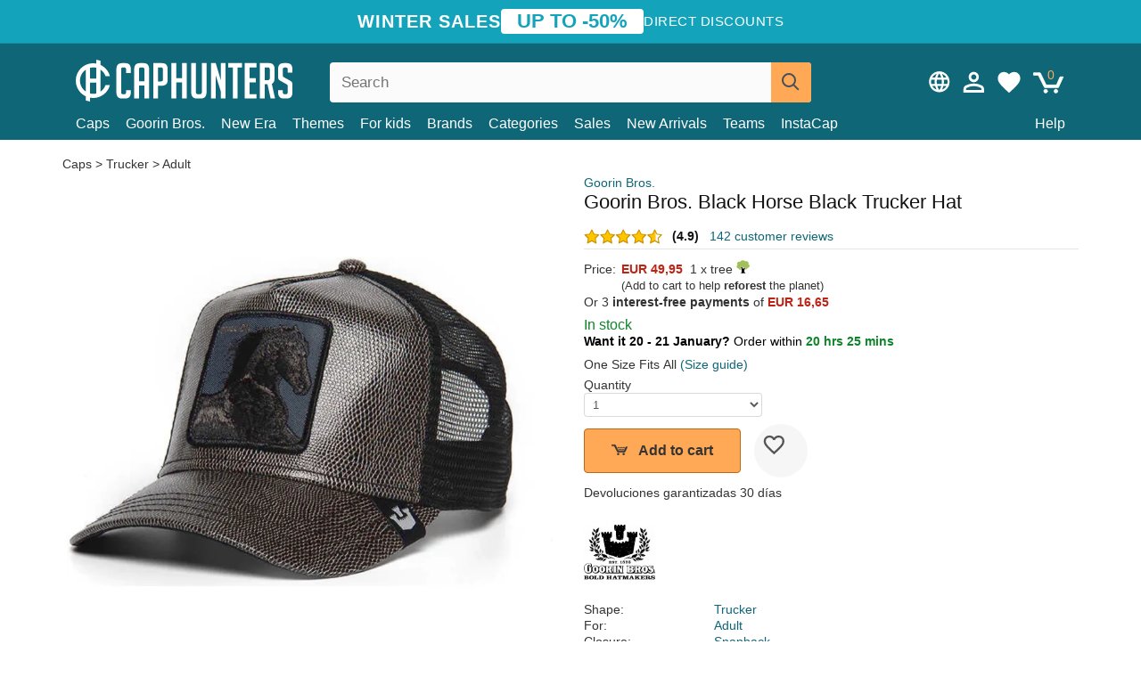

--- FILE ---
content_type: text/html; charset=utf-8
request_url: https://caphunters.com/en/caps/7891-goorin-bros-black-horse-black-trucker-hat.html
body_size: 14590
content:
<!DOCTYPE HTML><html lang="en-us"><head><meta charset="utf-8"><title>Goorin Bros. Black Horse Black Trucker Hat: Caphunters.com</title> <script type="text/javascript">window.gdprAppliesGlobally=true;(function(){function n(e){if(!window.frames[e]){if(document.body&&document.body.firstChild){var t=document.body;var r=document.createElement("iframe");r.style.display="none";r.name=e;r.title=e;t.insertBefore(r,t.firstChild)}else{setTimeout(function(){n(e)},5)}}}function e(r,a,o,c,s){function e(e,t,r,n){if(typeof r!=="function"){return}if(!window[a]){window[a]=[]}var i=false;if(s){i=s(e,n,r)}if(!i){window[a].push({command:e,version:t,callback:r,parameter:n})}}e.stub=true;e.stubVersion=2;function t(n){if(!window[r]||window[r].stub!==true){return}if(!n.data){return}var i=typeof n.data==="string";var e;try{e=i?JSON.parse(n.data):n.data}catch(t){return}if(e[o]){var a=e[o];window[r](a.command,a.version,function(e,t){var r={};r[c]={returnValue:e,success:t,callId:a.callId};n.source.postMessage(i?JSON.stringify(r):r,"*")},a.parameter)}}if(typeof window[r]!=="function"){window[r]=e;if(window.addEventListener){window.addEventListener("message",t,false)}else{window.attachEvent("onmessage",t)}}}e("__tcfapi","__tcfapiBuffer","__tcfapiCall","__tcfapiReturn");n("__tcfapiLocator");(function(e,t){var r=document.createElement("link");r.rel="preconnect";r.as="script";var n=document.createElement("link");n.rel="dns-prefetch";n.as="script";var i=document.createElement("link");i.rel="preload";i.as="script";var a=document.createElement("script");a.id="spcloader";a.type="text/javascript";a["async"]=true;a.charset="utf-8";var o="https://sdk.privacy-center.org/"+e+"/loader.js?target_type=notice&target="+t;if(window.didomiConfig&&window.didomiConfig.user){var c=window.didomiConfig.user;var s=c.country;var d=c.region;if(s){o=o+"&country="+s;if(d){o=o+"&region="+d}}}r.href="https://sdk.privacy-center.org/";n.href="https://sdk.privacy-center.org/";i.href=o;a.src=o;var f=document.getElementsByTagName("script")[0];f.parentNode.insertBefore(r,f);f.parentNode.insertBefore(n,f);f.parentNode.insertBefore(i,f);f.parentNode.insertBefore(a,f)})("9f9d3a7a-e115-4846-b3cb-42dc6fb4ce08","QVBtGPFB")})();</script> <link rel="preconnect" href="https://static.caphunters.com"><link rel="preconnect" href="https://www.google-analytics.com"><link rel="preconnect" href="https://www.google.com"><link rel="preconnect" href="https://www.google.es"><link rel="preconnect" href="https://googleads.g.doubleclick.net"><link rel="preconnect" href="https://www.googletagmanager.com"><link rel="preconnect" href="https://bat.bing.com"><link rel="preconnect" href="https://www.googleadservices.com"><link rel="preconnect" href="https://accounts.google.com"><link rel="dns-prefetch" href="https://accounts.google.com"><link rel="preload" href="https://static.caphunters.com/img/sprite.svg?v=2" as="image" type="image/svg+xml"><link rel="canonical" href="https://caphunters.com/en/caps/7891-goorin-bros-black-horse-black-trucker-hat.html"><link rel="stylesheet" href="https://static.caphunters.com/cache/css/ac5762112f08d8ea348baa5f242467c3.css"><meta name="description" content="Goorin Bros. Black Horse Black Trucker Hat, Brand: Goorin Bros., : EUR 49.95, Shape: Trucker, For: Adult, Closure: Snapback, Design: Unisex"><meta name="keywords" content="Caps, Goorin Bros., Trucker, Adult, Snapback, Unisex, Horse, Curve, Black"><meta name="robots" content="index,follow"><meta name="viewport" content="user-scalable=yes, width=device-width, maximum-scale=5, initial-scale=1"><meta name="mobile-web-app-capable" content="yes"><meta name="theme-color" content="#0E6676"><meta name="apple-mobile-web-app-status-bar-style" content="black-translucent"><link rel="icon" type="image/png" href="https://static.caphunters.com/img/favicon-196x196.png" sizes="196x196"><link rel="icon" type="image/png" href="https://static.caphunters.com/img/favicon-96x96.png" sizes="96x96"><link rel="icon" type="image/png" href="https://static.caphunters.com/img/favicon-32x32.png" sizes="32x32"><link rel="icon" type="image/png" href="https://static.caphunters.com/img/favicon-16x16.png" sizes="16x16"><link rel="icon" type="image/png" href="https://static.caphunters.com/img/favicon-128.png" sizes="128x128"><link rel="shortcut icon" type="image/x-icon" href="https://static.caphunters.com/img/favicon.ico"><link rel="manifest" href="/manifest.json"> <script type="didomi/javascript" data-vendor="c:bing-ads" defer src="https://static.caphunters.com/themes/caphunters/js/bing.js"></script> <noscript><img height="1" width="1" style="display:none" src="https://www.facebook.com/tr?id=1666427600331054&ev=PageView&noscript=1" /></noscript><meta property="og:description" content="Hat store with the largest online catalog. Caps and caps at the best prices." /><meta property="og:site_name" content="Caphunters" /><meta property="og:type" content="og:product" /><meta property="og:url" content="https://caphunters.com/en/caps/7891-goorin-bros-black-horse-black-trucker-hat.html" /><meta property="og:title" content="Caphunters - Goorin Bros. Black Horse Black Trucker Hat: Caphunters.com" /><meta property="og:image" content="https://static.caphunters.com/33630-large_default/gorra-trucker-negra-caballo-black-horse-de-goorin-bros.webp" /><meta property="product:price:amount" content="49.95"/><meta property="product:price:currency" content="EUR"/><meta name="twitter:site" content="@caphunters"><meta name="twitter:creator" content="@caphunters"><meta name="twitter:description" content="Hat store with the largest online catalog. Caps and caps at the best prices."><meta name="twitter:card" content="product"><meta name="twitter:title" content="Caphunters - Goorin Bros. Black Horse Black Trucker Hat: Caphunters.com"><meta name="twitter:image" content="https://static.caphunters.com/33630-large_default/gorra-trucker-negra-caballo-black-horse-de-goorin-bros.webp"><meta name="twitter:data1" content="EUR49.95"><meta name="twitter:label1" content="Price"><meta name="twitter:data2" content="Caphunters.com"><meta name="twitter:label2" content="Hat store with the largest online catalog."><link href="https://caphunters.com/en/" rel="alternate" hreflang="x-default"><link href="https://caphunters.es/gorras/7891-gorra-trucker-negra-caballo-black-horse-de-goorin-bros.html" rel="alternate" hreflang="es-es"><link href="https://caphunters.co.uk/caps/7891-goorin-bros-black-horse-black-trucker-hat.html" rel="alternate" hreflang="en-gb"><link href="https://caphunters.ie/caps/7891-goorin-bros-black-horse-black-trucker-hat.html" rel="alternate" hreflang="en-ie"><link href="https://caphunters.ca/en/caps/7891-goorin-bros-black-horse-black-trucker-hat.html" rel="alternate" hreflang="en-ca"><link href="https://caphunters.bg/en/caps/7891-goorin-bros-black-horse-black-trucker-hat.html" rel="alternate" hreflang="en-bg"><link href="https://caphunters.hr/caps/7891-goorin-bros-black-horse-black-trucker-hat.html" rel="alternate" hreflang="en-hr"><link href="https://caphunters.si/caps/7891-goorin-bros-black-horse-black-trucker-hat.html" rel="alternate" hreflang="en-si"><link href="https://caphunters.ee/caps/7891-goorin-bros-black-horse-black-trucker-hat.html" rel="alternate" hreflang="en-ee"><link href="https://caphunters.fi/caps/7891-goorin-bros-black-horse-black-trucker-hat.html" rel="alternate" hreflang="en-fi"><link href="https://caphunters.hu/en/caps/7891-goorin-bros-black-horse-black-trucker-hat.html" rel="alternate" hreflang="en-hu"><link href="https://caphunters.lv/en/caps/7891-goorin-bros-black-horse-black-trucker-hat.html" rel="alternate" hreflang="en-lv"><link href="https://caphunters.lt/en/caps/7891-goorin-bros-black-horse-black-trucker-hat.html" rel="alternate" hreflang="en-lt"><link href="https://caphunters.mt/caps/7891-goorin-bros-black-horse-black-trucker-hat.html" rel="alternate" hreflang="en-mt"><link href="https://caphunters.cz/en/caps/7891-goorin-bros-black-horse-black-trucker-hat.html" rel="alternate" hreflang="en-cz"><link href="https://caphunters.sk/en/caps/7891-goorin-bros-black-horse-black-trucker-hat.html" rel="alternate" hreflang="en-sk"><link href="https://caphunters.ro/en/caps/7891-goorin-bros-black-horse-black-trucker-hat.html" rel="alternate" hreflang="en-ro"><link href="https://caphunters.fr/casquettes/7891-casquette-trucker-noire-cheval-black-horse-goorin-bros.html" rel="alternate" hreflang="fr-fr"><link href="https://caphunters.be/casquettes/7891-casquette-trucker-noire-cheval-black-horse-goorin-bros.html" rel="alternate" hreflang="fr-be"><link href="https://caphunters.ca/fr/casquettes/7891-casquette-trucker-noire-cheval-black-horse-goorin-bros.html" rel="alternate" hreflang="fr-ca"><link href="https://caphunters.at/fr/casquettes/7891-casquette-trucker-noire-cheval-black-horse-goorin-bros.html" rel="alternate" hreflang="fr-at"><link href="https://caphunters.ch/fr/casquettes/7891-casquette-trucker-noire-cheval-black-horse-goorin-bros.html" rel="alternate" hreflang="fr-ch"><link href="https://caphunters.bg/fr/casquettes/7891-casquette-trucker-noire-cheval-black-horse-goorin-bros.html" rel="alternate" hreflang="fr-bg"><link href="https://caphunters.lu/casquettes/7891-casquette-trucker-noire-cheval-black-horse-goorin-bros.html" rel="alternate" hreflang="fr-lu"><link href="https://caphunters.ro/fr/casquettes/7891-casquette-trucker-noire-cheval-black-horse-goorin-bros.html" rel="alternate" hreflang="fr-ro"><link href="https://caphunters.pt/bones/7891-bone-trucker-preto-cavalo-black-horse-da-goorin-bros.html" rel="alternate" hreflang="pt-pt"><link href="https://caphunters.de/caps/7891-trucker-cap-schwarz-pferd-black-horse-von-goorin-bros.html" rel="alternate" hreflang="de-de"><link href="https://caphunters.at/de/caps/7891-trucker-cap-schwarz-pferd-black-horse-von-goorin-bros.html" rel="alternate" hreflang="de-at"><link href="https://caphunters.ch/de/caps/7891-trucker-cap-schwarz-pferd-black-horse-von-goorin-bros.html" rel="alternate" hreflang="de-ch"><link href="https://caphunters.bg/de/caps/7891-trucker-cap-schwarz-pferd-black-horse-von-goorin-bros.html" rel="alternate" hreflang="de-bg"><link href="https://caphunters.hu/de/caps/7891-trucker-cap-schwarz-pferd-black-horse-von-goorin-bros.html" rel="alternate" hreflang="de-hu"><link href="https://caphunters.lv/de/caps/7891-trucker-cap-schwarz-pferd-black-horse-von-goorin-bros.html" rel="alternate" hreflang="de-lv"><link href="https://caphunters.cz/de/caps/7891-trucker-cap-schwarz-pferd-black-horse-von-goorin-bros.html" rel="alternate" hreflang="de-cz"><link href="https://caphunters.sk/de/caps/7891-trucker-cap-schwarz-pferd-black-horse-von-goorin-bros.html" rel="alternate" hreflang="de-sk"><link href="https://caphunters.it/cappellini/7891-cappellino-trucker-nero-cavallo-black-horse-di-goorin-bros.html" rel="alternate" hreflang="it-it"><link href="https://caphunters.ch/it/cappellini/7891-cappellino-trucker-nero-cavallo-black-horse-di-goorin-bros.html" rel="alternate" hreflang="it-ch"><link href="https://caphunters.pl/czapki/7891-czapka-trucker-czarna-kon-black-horse-od-goorin-bros.html" rel="alternate" hreflang="pl-pl"><link href="https://caphunters.lt/pl/czapki/7891-czapka-trucker-czarna-kon-black-horse-od-goorin-bros.html" rel="alternate" hreflang="pl-lt"><link href="https://caphunters.se/caps/7891-goorin-bros-svart-trucker-keps-black-horse-med-hast.html" rel="alternate" hreflang="sv-se"><link href="https://caphunters.cy/caps/7891-trucker-black-horse-goorin-bros.html" rel="alternate" hreflang="el-cy"><link href="https://caphunters.gr/caps/7891-trucker-black-horse-goorin-bros.html" rel="alternate" hreflang="el-gr"><link href="https://caphunters.dk/caps/7891-goorin-bros-black-horse-sort-trucker-kasket-med-hest.html" rel="alternate" hreflang="da-dk"> <script src="https://accounts.google.com/gsi/client" async defer></script> </head><body id="product" class="ab_0 product product-7891 product-goorin-bros-black-horse-black-trucker-hat category-12 category-caps lang_en"><div id="overlay" style="display:none"></div><div id="header_coupon"><div class="promo-container"><div class="promo-title"> WINTER SALES</div><div class="promo-badge"> UP TO -50%</div><div class="promo-info hidden-sm-down"> Direct discounts</div></div></div> <header><div class="container"><div class="row"><div class="mobile-menu col-xl-4 col-md-7 col-xs-7"><div style="width:46px;float:left" class="hidden-lg-up"><div class="cat-title"> <span class="icon-mobilemenu"> <span class="line"></span> <span class="line"></span> <span class="line"></span> </span></div></div> <a href="/en/" title="Caphunters" name="Caphunters" class="header_logo"> <span class="icon-logo"></span> </a></div><div class="col-xl-2 col-md-3 col-xs-5 push-xl-6 push-md-2 header-icons"> <a class="shopping-cart-block shopping-cart" href="/en/express-order" rel="nofollow"><div> <span class="ajax_cart_quantity">0</span> <span class="icon icon-cart"></span></div> </a><a class="wishlist-header" href="/en/index.php?controller=customerwishlist" title="My wishlist"><div class="icon icon-heart-white"> <span class="wishlist-count" style="display: none"></span></div> </a> <a id="userinfo-block-top" class="header_user_info hidden-lg-down" href="/en/login" rel="nofollow"><div class="login icon icon-account-empty"></div></a><div id="popup-languages-currencies" class="icon icon-lang-currency" style="cursor:pointer;"></div><div id="preferences-popup" class="modal-popup" style="display:none;"><div class="modal-content"> <span class="close-popup">&times;</span> <label class="preferences">Preferences</label><div class="popup-body"><form id="preferences-form"><div class="languages"> <label>Language</label> <select id="languages-block-top" class="form-control hidden-lg-down"><option data-href="/es/gorras/7891-gorra-trucker-negra-caballo-black-horse-de-goorin-bros.html"> ES &nbsp;-&nbsp; Español</option><option selected data-href="/en/caps/7891-goorin-bros-black-horse-black-trucker-hat.html"> EN &nbsp;-&nbsp; English</option> </select></div><div class="currencies"> <label>Currency</label> <select id="currencies-block-top" class="form-control hidden-lg-down"><option value="4" > $&nbsp;&nbsp;-&nbsp;&nbsp;Dollar</option><option value="1" selected> €&nbsp;&nbsp;-&nbsp;&nbsp;Euro</option><option value="3" > £&nbsp;&nbsp;-&nbsp;&nbsp;Pound</option> </select></div> <button type="submit" class="submit-preference exclusive ch-orange"> Update preferences </button></form></div></div></div></div><div class="col-xl-6 col-xs-12 pull-xl-3"><form id="searchbox" method="get" action="/en/search" > <label for="search_query_top">Buscar</label> <input class="search_query form-control" type="text" id="search_query_top" name="search_query" placeholder="Search" value="" /> <button type="submit" class="btn btn-default button-search ch-orange" title="Search"> <span class="icon-search"></span> </button></form></div><div class="block_top_menu col-xs-12"><div class="menu-header hidden-lg-up"> <a href="/en/my-account" rel="nofollow" class="menu-header-greeting"> Hello. </a> <span class="sidebar-toggle-close"></span></div><a href="/en/12-caps">Caps</a> <a href="/en/124_goorin-bros">Goorin Bros.</a> <a href="/en/100_new-era">New Era</a> <a href="/en/our-themes"> Themes</a> <a href="/en/12-caps?for=boy">For kids</a><div> <a href="/en/brands">Brands <span class="icon-submenu hidden-lg-down" style="font-size:12px;">&#9660;</span></a><div class="submenu" style="display:none;"> <a href="/en/10_47-brand">47 Brand</span></a> <a href="/en/177_american-needle">American Needle</span></a> <a href="/en/188_and1">AND1</span></a> <a href="/en/121_caphunters">Caphunters</span></a> <a href="/en/135_capslab">Capslab</span></a> <a href="/en/178_coastal">Coastal</span></a> <a href="/en/136_dc-shoes">DC Shoes</span></a> <a href="/en/168_difuzed">Difuzed</span></a> <a href="/en/128_djinns">Djinns</span></a> <a href="/en/185_ed-hardy">Ed Hardy</span></a> <a href="/en/179_flexfit">Flexfit</span></a> <a href="/en/186_gant">Gant</span></a> <a href="/en/124_goorin-bros">Goorin Bros.</span></a> <a href="/en/184_kangol">Kangol</span></a> <a href="/en/175_kimoa">Kimoa</span></a> <a href="/en/100_new-era">New Era</span></a> <a href="/en/189_nike">Nike</span></a> <a href="/en/182_oblack">Oblack</span></a> <a href="/en/181_pica-pica">Pica Pica</span></a> <a href="/en/176_polo-ralph-lauren">Polo Ralph Lauren</span></a> <a href="/en/171_puma">Puma</span></a> <a href="/en/187_superdry">Superdry</span></a> <a href="/en/174_the-no1-face">The No.1 Face</span></a> <a href="/en/131_von-dutch">Von Dutch</span></a> <a href="/en/172_wheels-and-waves">Wheels And Waves</span></a></div></div><div> <a href="/en/categories">Categories <span class="icon-submenu hidden-lg-down" style="font-size:12px;">&#9660;</span></a><div class="submenu" style="display:none;"> <a href="/en/123-accessories">Accessories</a> <a href="/en/39-flat-caps">Berets</a> <a href="/en/13-buckets-hats">Buckets</a> <a href="/en/12-caps">Caps</a> <a href="/en/14-beanies">Caps</a> <a href="/en/26-sweatshirts">Sweatshirts</a> <a href="/en/122-swim-trunks">Swimwear</a> <a href="/en/24-t-shirts">T-shirts</a></div></div><a href="/en/sales">Sales</a> <a href="/en/new-arrivals">New Arrivals</a> <a href="/en/teams">Teams</a> <a href="/en/instacap">InstaCap</a><a class="help-menu-header-link" href="/en/contact">Help</a><a class="hidden-lg-up" style="color: #BF6713;" href="/en/my-account"> My account </a><div class="hidden-lg-up"> <a href="#" style="color: #BF6713;">Change language</a><div class="submenu" style="display:none;"> <a href="/es/gorras/7891-gorra-trucker-negra-caballo-black-horse-de-goorin-bros.html"> Español </a> <a href="/en/caps/7891-goorin-bros-black-horse-black-trucker-hat.html"> English </a></div></div><div class="hidden-lg-up"> <a href="#" style="color: #BF6713;">Change currency</a><div class="submenu" style="display:none;"> <a href="#" class="change-currency-link" data-id="4"> $ - Dollar </a> <a href="#" class="change-currency-link" data-id="1"> € - Euro </a> <a href="#" class="change-currency-link" data-id="3"> £ - Pound </a></div></div></div></div></div> </header><div id="columns" class="container"><div id="center_column" class="center_column col-xs-12 col-xl-12"><div class="breadcrumb clearfix hidden-sm-down"> <a href="/en/12-caps"> Caps </a>&gt; <a href="/en/12-caps?shape=trucker">Trucker</a> &gt; <a href="/en/12-caps?for=adult">Adult</a></div><div><div class="row"><div class="prod_info col-xs-12 hidden-md-up"> <a class="product_brand" href="/en/124_goorin-bros" title="Goorin Bros." target="_top"> Goorin Bros. </a><h1 class="product_name">Goorin Bros. Black Horse Black Trucker Hat</h1></div><div class="pb-left-column col-xs-12 col-md-6 col-lg-6"><div id="image-block" class="clearfix"><div class="swiper-container swiper-container-product hidden-md-up"><div class="swiper-wrapper c"><div class="swiper-slide c"> <img class="" src="https://static.caphunters.com/33630-large_default/goorin-bros-black-horse-black-trucker-hat.webp" alt="goorin-bros-black-horse-black-trucker-hat" height=545 width=545 title="goorin-bros-black-horse-black-trucker-hat"></div><div class="swiper-slide c"> <img class="" src="https://static.caphunters.com/30403-large_default/goorin-bros-black-horse-black-trucker-hat.webp" alt="goorin-bros-black-horse-black-trucker-hat" height=545 width=545 title="goorin-bros-black-horse-black-trucker-hat"></div></div><div class="swiper-pagination"></div></div> <img id="bigpic" class="hidden-sm-down" src="https://static.caphunters.com/33630-large_default/goorin-bros-black-horse-black-trucker-hat.webp" alt="goorin-bros-black-horse-black-trucker-hat" height=545 width=545 title="goorin-bros-black-horse-black-trucker-hat"></div><div id="views_block" class="hidden-sm-down clearfix"><div id="thumbs_list"><ul id="thumbs_list_frame"><li id="thumbnail_33630"> <a href="https://static.caphunters.com/33630-large_default/goorin-bros-black-horse-black-trucker-hat.webp" class=" shown"> <img loading="lazy" class="img-responsive" src="https://static.caphunters.com/33630-cart_default/goorin-bros-black-horse-black-trucker-hat.webp" alt="goorin-bros-black-horse-black-trucker-hat" title="goorin-bros-black-horse-black-trucker-hat"> </a></li><li id="thumbnail_30403"> <a href="https://static.caphunters.com/30403-large_default/goorin-bros-black-horse-black-trucker-hat.webp" class=""> <img loading="lazy" class="img-responsive" src="https://static.caphunters.com/30403-cart_default/goorin-bros-black-horse-black-trucker-hat.webp" alt="goorin-bros-black-horse-black-trucker-hat" title="goorin-bros-black-horse-black-trucker-hat"> </a></li></ul></div></div></div><div class="prod_info col-xs-12 col-md-6"> <a class="product_brand hidden-sm-down" href="/en/124_goorin-bros" title="Goorin Bros." target="_top"> Goorin Bros. </a><h1 class="product_name hidden-sm-down">Goorin Bros. Black Horse Black Trucker Hat</h1><div> <span class="icon-product-stars icon-stars-4-5"></span> <span style="color:rgb(17, 17, 17);" class="b">(4.9)</span>&nbsp;&nbsp; <a class="hidden-sm-down" href="#product_reviews_product_title_anchor" id="customer_reviews_top"> 142 customer reviews </a></div><hr class="hidden-sm-down" style="margin-top: 5px;margin-bottom: 5px;"></div><div class="col-xs-12 col-md-6"><form id="buy_block" action="/en/cart" method="post"> <input type="hidden" name="id_product" value="7891" id="product_page_product_id" /> <input type="hidden" name="add" value="1" /> <input type="hidden" name="id_product_attribute" id="idCombination" value="" /><div class="box-info-product"><div class="content_prices clearfix"><table class="prices"><tr><td></td><td></td></tr><tr><td style="font-size: 14px;color:#333;"> Price:</td><td> <span id="our_price_display" class="b price ch-red">EUR 49,95</span> &nbsp;1 x tree <span class="icon icon-tree" style="margin-top:-25px;"></span><br></td></tr><tr><td></td><td> <span style="font-size:13px;">(Add to cart to help <b>reforest</b> the planet)</span></td></tr><tr><td colspan=2>Or 3 <b>interest-free payments</b> of <span class="b price ch-red">EUR 16,65</span></td></tr></table></div><div id="low_stock_remaining" class="ch-green f15"> In stock</div><div id="availability_container"> <p id="availability_inmediate" style="font-weight: bold;" class="ch-green"> <span style='color:black'> Want it 20 - 21 January? </span> <span> <span style='font-weight:300;color:black'> Order within </span> 20 hrs 25 mins </span></p></div><div class="product_attributes clearfix"><div id="attributes"><div class="clearfix"></div><fieldset class="attribute_fieldset"><div class="attribute_list"> <input type="hidden" class="color_pick_hidden" name="group_1" value="28" /></div></fieldset><fieldset class="attribute_fieldset"> <span class="single_select"> One Size Fits All <a class="sizeguide" target="_blank" href="/en/size-guide">(Size guide)</a> </span></fieldset></div></div><p id="quantity_wanted_p" style="margin:0;padding:0;"> <label id="label_quantity_wanted" for="quantity_wanted">Quantity</label> <select name="qty" id="quantity_wanted" class="form-control"><option value=1>1</option><option value=2>2</option><option value=3>3</option><option value=4>4</option><option value=5>5</option><option value=6>6</option><option value=7>7</option><option value=8>8</option><option value=9>9</option><option value=10>10</option><option value=11>11</option><option value=12>12</option><option value=13>13</option><option value=14>14</option><option value=15>15</option><option value=16>16</option><option value=17>17</option><option value=18>18</option><option value=19>19</option><option value=20>20</option><option value=21>21</option><option value=22>22</option><option value=23>23</option><option value=24>24</option><option value=25>25</option><option value=26>26</option><option value=27>27</option><option value=28>28</option><option value=29>29</option><option value=30>30</option> </select></p><link href="https://fonts.googleapis.com/css2?family=Lobster&display=swap" rel="stylesheet"><input type="hidden" id="has-customization" name="has_customization" value="0"> <input type="hidden" id="customization-data" name="customization_data" value=""><p style="margin-top: 10px; display:none;"> <span class="ch-green b">Free shipping</span> <span style="color:black">if you add this product to the cart.</span></p><div class="box-cart-bottom"><div><p id="add_to_cart" class="buttons_bottom_block no-print"> <button type="submit" name="Submit" class="exclusive ch-orange"> <span><span class="icon icon-buttoncart"></span>Add to cart</span> </button> <a href="/en/index.php?controller=my-wishlist&action=add&id_product=7891" class="add-to-wishlist" data-id-product="7891"> <i class="icon icon-heart-empty"></i> </a></p></div><div>Devoluciones garantizadas 30 días</div><br></div></div></form><div id="product-team-brand-logos" style="vertical-align: middle;"><div id="product-team-brand-logos-brand" style="vertical-align: middle;"> <img loading="lazy" height=100 width=100 src="https://static.caphunters.com/img/m/124-medium_default.jpg" alt="Goorin Bros."></div></div> <section class="page-product-box" id="page-product-box-attributes"><div class="row"><div class="col-xs-3">Shape:</div><div class="col-xs-7"> <a href="/en/12-caps?shape=trucker" title=trucker target="_top"> Trucker </a></div></div><div class="row"><div class="col-xs-3">For:</div><div class="col-xs-7"> <a href="/en/12-caps?for=adult" title=adult target="_top"> Adult </a></div></div><div class="row"><div class="col-xs-3">Closure:</div><div class="col-xs-7"> <a href="/en/12-caps?closure=snapback" title=snapback target="_top"> Snapback </a></div></div><div class="row"><div class="col-xs-3">Design:</div><div class="col-xs-7"> <a href="/en/12-caps?design=unisex" title=unisex target="_top"> Unisex </a></div></div><div class="row"><div class="col-xs-3">Animal:</div><div class="col-xs-7"> <a href="/en/12-caps?animal=horse" title=horse target="_top"> Horse </a></div></div><div class="row"><div class="col-xs-3">Brim:</div><div class="col-xs-7"> <a href="/en/12-caps?brim=curve" title=curve target="_top"> Curve </a></div></div><div class="row"><div class="col-xs-3">Color:</div><div class="col-xs-7"> <a href="/en/12-caps?color=black" title=black target="_top"> Black </a></div></div><div class="row"><div class="col-xs-3">Conditon:</div><div class="col-xs-7"> New; 100% Authentic</div></div> </section></div></div></div><div class="product_subtitle"> Customer images<br> <span style="font-size: 14px;color: #444;display: inline-block;margin-top:5px;"> Tag us on <b>Instagram</b> and use <b>#caphunters</b> to show you photos here </span></div><div class="swiper_container"><div class="swiper-container swiper-container-photos" style="float:left;"><div class="swiper-wrapper"><div class="swiper-slide" style="width:auto;max-width:100%"> <img class="swiper-userimage" src="https://static.caphunters.com/img/cui/1303.webp" alt="customer photo"></div><div class="swiper-slide" style="width:auto;max-width:100%"> <img class="swiper-userimage" src="https://static.caphunters.com/img/cui/875.webp" alt="customer photo"></div></div><div class="swiper-pagination"></div></div><div style="clear:both"></div></div><div class="product_reviews_product_title" id="product_reviews_product_title_anchor"> Customer reviews</div><div class="product_reviews_summary"> <span class="icon-list-stars icon-stars-4-5" style="vertical-align:middle;margin-top:5px;margin-left:0;"></span>&nbsp; 4.9 out of 5 stars<br> 142 customer reviews</div><div id="product_reviews_product_container" class="product_reviews_product" style="max-height:250px;overflow: hidden"><div class="product_reviews_product_review"><div class="hidden-md-up"><div class="chcustomerreviews_product_name"><div style="display:inline-block"> <span class="icon-reviews-stars icon-stars-5-0"></span>&nbsp;</div> <span class="review_description">Very nice cap </span></div><div class="chcustomerreviews_product_name"> <span class="review_date">Published on 2024-10-06 by William Dario </span><br></div><div style="clear:both;"></div></div><div class="hidden-sm-down"> <span class="icon-reviews-stars icon-stars-5-0"></span>&nbsp;<div class="chcustomerreviews_product_name"> <span class="review_description">Very nice cap </span></div><div class="chcustomerreviews_product_name"> <span class="review_date">Published on 2024-10-06 by William Dario </span><br></div><div style="clear:both;"></div></div></div><div class="product_reviews_product_review"><div class="hidden-md-up"><div class="chcustomerreviews_product_name"><div style="display:inline-block"> <span class="icon-reviews-stars icon-stars-5-0"></span>&nbsp;</div> <span class="review_description">Excelente servicio, rápida entrega y productos originales. </span></div><div class="chcustomerreviews_product_name"> <span class="review_date">Published on 2024-07-25 by Joan </span><br></div><div style="clear:both;"></div></div><div class="hidden-sm-down"> <span class="icon-reviews-stars icon-stars-5-0"></span>&nbsp;<div class="chcustomerreviews_product_name"> <span class="review_description">Excelente servicio, rápida entrega y productos originales. </span></div><div class="chcustomerreviews_product_name"> <span class="review_date">Published on 2024-07-25 by Joan </span><br></div><div style="clear:both;"></div></div></div><div class="product_reviews_product_review"><div class="hidden-md-up"> <span class="review_title">Great Quality</span><br><div class="chcustomerreviews_product_name"><div style="display:inline-block"> <span class="icon-reviews-stars icon-stars-5-0"></span>&nbsp;</div> <span class="review_description">Quality was great however for the price I would expect better presentation. Otherwise overall a great purchase. </span></div><div class="chcustomerreviews_product_name"> <span class="review_date">Published on 2023-05-25 by Khalifa</span><br></div><div style="clear:both;"></div></div><div class="hidden-sm-down"> <span class="icon-reviews-stars icon-stars-5-0"></span>&nbsp; <span class="review_title">Great Quality</span><div class="chcustomerreviews_product_name"> <span class="review_description">Quality was great however for the price I would expect better presentation. Otherwise overall a great purchase. </span></div><div class="chcustomerreviews_product_name"> <span class="review_date">Published on 2023-05-25 by Khalifa</span><br></div><div style="clear:both;"></div></div></div><div class="product_reviews_product_review"><div class="hidden-md-up"> <span class="review_title">So cool !</span><br><div class="chcustomerreviews_product_name"><div style="display:inline-block"> <span class="icon-reviews-stars icon-stars-5-0"></span>&nbsp;</div> <span class="review_description">100% buying more</span></div><div class="chcustomerreviews_product_name"> <span class="review_date">Published on 2023-03-21 by Sergiusz</span><br></div><div style="clear:both;"></div></div><div class="hidden-sm-down"> <span class="icon-reviews-stars icon-stars-5-0"></span>&nbsp; <span class="review_title">So cool !</span><div class="chcustomerreviews_product_name"> <span class="review_description">100% buying more</span></div><div class="chcustomerreviews_product_name"> <span class="review_date">Published on 2023-03-21 by Sergiusz</span><br></div><div style="clear:both;"></div></div></div></div> <br> <a id="customer_reviews_link" href="/en/r/7891-goorin-bros-black-horse-black-trucker-hat.html" id="returns_read_more_link" > Read more reviews <br> </a><div id="stylefortrees" class="c"><div class="mb15 mt15 f20">#StyleForTrees</div><div class="product_sub_subtitle b f15 m15"> <span class="ch-blue-text">1 Cap</span> = <span class="ch-green">1 Tree</span></div><span class="f14">Buying any product in Caphunters, you are contributing to plant trees in the places of the planet that need it most. With your help, it is possible to plant 1 tree more, and thanks to your collaboration, we advance a little more in the way of sustainability and a better tomorrow for everyone. </span><div class="ch-green f14 mt15 mb15"> We have already planted <b>232354</b> trees <span class="icon icon-tree"></span><br> Thanks!</div></div> <br><div class="relatedproducts-container"><h2 style="font-size: 18px;">Customers who bought this item also bought</h2><ul id="relatedproducts" class="product-table-borders product_list grid row homefeatured tab-pane" data-field-list-type="list"><li data-position=1 data-idproduct=13567 class="col-xs-6 col-md-6 col-lg-4 col-xl-3"> <a class="product_img_link" href="/en/13567-goorin-bros-beat-dead-horse-horse-play-the-farm-purple-trucker-hat.html"> <img class="img-responsive" loading="lazy" src="https://static.caphunters.com/52849-home_default/goorin-bros-beat-dead-horse-horse-play-the-farm-purple-trucker-hat.webp" alt="Goorin Bros. Beat Dead Horse Horse Play The Farm Purple Trucker Hat" height=200 width=200 decoding="async" /> </a> <a href="/en/index.php?controller=my-wishlist&action=add&id_product=13567" class="list-page add-to-wishlist" data-id-product="13567"><i class="icon icon-heart-empty"></i></a><div class="icon-list-stars" style="background:none;"></div> <a class="product-manufacturer-list hidden-sm-down" href="/en/124_goorin-bros"> Goorin Bros. </a> <span class="product-manufacturer-list hidden-md-up"> Goorin Bros. </span> <a class="product-name" href="/en/13567-goorin-bros-beat-dead-horse-horse-play-the-farm-purple-trucker-hat.html"> <span class="name">Goorin Bros. Beat Dead Horse Horse Play The Farm Purple Trucker Hat</span><div class="content_price"> EUR 49,95</div><div class="availability_list_block c"> Get it by <span class="b"> 20 - 21 January </span></div> </a></li><li data-position=2 data-idproduct=13566 class="col-xs-6 col-md-6 col-lg-4 col-xl-3"> <a class="product_img_link" href="/en/13566-goorin-bros-work-double-shift-horse-play-the-farm-green-trucker-hat.html"> <img class="img-responsive" loading="lazy" src="https://static.caphunters.com/52844-home_default/goorin-bros-work-double-shift-horse-play-the-farm-green-trucker-hat.webp" alt="Goorin Bros. Work Double Shift Horse Play The Farm Green Trucker Hat" height=200 width=200 decoding="async" /> </a> <a href="/en/index.php?controller=my-wishlist&action=add&id_product=13566" class="list-page add-to-wishlist" data-id-product="13566"><i class="icon icon-heart-empty"></i></a><div class="icon-list-stars" style="background:none;"></div> <a class="product-manufacturer-list hidden-sm-down" href="/en/124_goorin-bros"> Goorin Bros. </a> <span class="product-manufacturer-list hidden-md-up"> Goorin Bros. </span> <a class="product-name" href="/en/13566-goorin-bros-work-double-shift-horse-play-the-farm-green-trucker-hat.html"> <span class="name">Goorin Bros. Work Double Shift Horse Play The Farm Green Trucker Hat</span><div class="content_price"> EUR 49,95</div><div class="availability_list_block c"> Get it by <span class="b"> 20 - 21 January </span></div> </a></li><li data-position=3 data-idproduct=14771 class="col-xs-6 col-md-6 col-lg-4 col-xl-3"> <a class="product_img_link" href="/en/14771-goorin-bros-horse-rock-on-hobby-horse-happy-thoughts-the-farm-grey-trucker-hat.html"> <img class="img-responsive" loading="lazy" src="https://static.caphunters.com/60611-home_default/goorin-bros-horse-rock-on-hobby-horse-happy-thoughts-the-farm-grey-trucker-hat.webp" alt="Goorin Bros. Horse Rock On Hobby Horse Happy Thoughts The Farm Grey Trucker Hat" height=200 width=200 decoding="async" /> </a> <a href="/en/index.php?controller=my-wishlist&action=add&id_product=14771" class="list-page add-to-wishlist" data-id-product="14771"><i class="icon icon-heart-empty"></i></a><div class="icon-list-stars" style="background:none;"></div> <a class="product-manufacturer-list hidden-sm-down" href="/en/124_goorin-bros"> Goorin Bros. </a> <span class="product-manufacturer-list hidden-md-up"> Goorin Bros. </span> <a class="product-name" href="/en/14771-goorin-bros-horse-rock-on-hobby-horse-happy-thoughts-the-farm-grey-trucker-hat.html"> <span class="name">Goorin Bros. Horse Rock On Hobby Horse Happy Thoughts The Farm Grey Trucker Hat</span><div class="content_price"> EUR 59,95</div><div class="availability_list_block c"> Get it by <span class="b"> 20 - 21 January </span></div> </a></li><li data-position=4 data-idproduct=13564 class="col-xs-6 col-md-6 col-lg-4 col-xl-3"> <a class="product_img_link" href="/en/13564-goorin-bros-power-full-throttle-horse-play-the-farm-navy-blue-trucker-hat.html"> <img class="img-responsive" loading="lazy" src="https://static.caphunters.com/52834-home_default/goorin-bros-power-full-throttle-horse-play-the-farm-navy-blue-trucker-hat.webp" alt="Goorin Bros. Power Full Throttle Horse Play The Farm Navy Blue Trucker Hat" height=200 width=200 decoding="async" /> </a> <a href="/en/index.php?controller=my-wishlist&action=add&id_product=13564" class="list-page add-to-wishlist" data-id-product="13564"><i class="icon icon-heart-empty"></i></a> <span class="icon-list-stars icon-stars-5-0"></span> (5) <a class="product-manufacturer-list hidden-sm-down" href="/en/124_goorin-bros"> Goorin Bros. </a> <span class="product-manufacturer-list hidden-md-up"> Goorin Bros. </span> <a class="product-name" href="/en/13564-goorin-bros-power-full-throttle-horse-play-the-farm-navy-blue-trucker-hat.html"> <span class="name">Goorin Bros. Power Full Throttle Horse Play The Farm Navy Blue Trucker Hat</span><div class="content_price"> EUR 49,95</div><div class="availability_list_block c"> Get it by <span class="b"> 20 - 21 January </span></div> </a></li><li data-position=5 data-idproduct=14494 class="col-xs-6 col-md-6 col-lg-4 col-xl-3"> <a class="product_img_link" href="/en/14494-goorin-bros-work-horse-grit-the-farm-white-trucker-hat.html"> <img class="img-responsive" loading="lazy" src="https://static.caphunters.com/58974-home_default/goorin-bros-work-horse-grit-the-farm-white-trucker-hat.webp" alt="Goorin Bros. Work Horse Grit The Farm White Trucker Hat" height=200 width=200 decoding="async" /> </a> <a href="/en/index.php?controller=my-wishlist&action=add&id_product=14494" class="list-page add-to-wishlist" data-id-product="14494"><i class="icon icon-heart-empty"></i></a><div class="icon-list-stars" style="background:none;"></div> <a class="product-manufacturer-list hidden-sm-down" href="/en/124_goorin-bros"> Goorin Bros. </a> <span class="product-manufacturer-list hidden-md-up"> Goorin Bros. </span> <a class="product-name" href="/en/14494-goorin-bros-work-horse-grit-the-farm-white-trucker-hat.html"> <span class="name">Goorin Bros. Work Horse Grit The Farm White Trucker Hat</span><div class="content_price"> EUR 39,95</div><div class="availability_list_block c"> Get it by <span class="b"> 20 - 21 January </span></div> </a></li><li data-position=6 data-idproduct=13565 class="col-xs-6 col-md-6 col-lg-4 col-xl-3"> <a class="product_img_link" href="/en/13565-goorin-bros-high-way-up-horse-play-the-farm-red-trucker-hat.html"> <img class="img-responsive" loading="lazy" src="https://static.caphunters.com/52839-home_default/goorin-bros-high-way-up-horse-play-the-farm-red-trucker-hat.webp" alt="Goorin Bros. High Way Up Horse Play The Farm Red Trucker Hat" height=200 width=200 decoding="async" /> </a> <a href="/en/index.php?controller=my-wishlist&action=add&id_product=13565" class="list-page add-to-wishlist" data-id-product="13565"><i class="icon icon-heart-empty"></i></a><div class="icon-list-stars" style="background:none;"></div> <a class="product-manufacturer-list hidden-sm-down" href="/en/124_goorin-bros"> Goorin Bros. </a> <span class="product-manufacturer-list hidden-md-up"> Goorin Bros. </span> <a class="product-name" href="/en/13565-goorin-bros-high-way-up-horse-play-the-farm-red-trucker-hat.html"> <span class="name">Goorin Bros. High Way Up Horse Play The Farm Red Trucker Hat</span><div class="content_price"> EUR 49,95</div><div class="availability_list_block c"> Get it by <span class="b"> 20 - 21 January </span></div> </a></li></ul></div><section class="page-product-box"><div class="mt15 f14">The Goorin Bros. Black Horse Black Trucker Hat is a unique fashion piece, sure to be the envy of all your friends. This cap is suitable for adults and its Snapback closure ensures a perfect fit at all times. The unisex design makes it a perfect choice for anyone who wants to add a touch of style and elegance to their outfit.<br /> <br /> The horse is a majestic and powerful animal, impeccably depicted on the embroidered patch on the cap. This detail makes the cap even more striking and attractive and is a great way to show your love for these amazing animals.<br /> <br /> The Goorin Bros. Black Horse Black Trucker Hat is a fashion statement that will not go unnoticed. The Goorin Bros. brand is known for quality and style, and this cap is no exception. The embroidered patch is proof of the attention to detail and craftsmanship that goes into each of the brand's pieces.<br /> <br /> If you are looking for a cap that suits any occasion, the Goorin Bros. Black Horse black trucker cap is the perfect choice. This cap is sleek and sophisticated, but it's also casual enough to wear in any situation.<br /> <br /> The cap's unisex design makes it suitable for anyone, and its snapback closure ensures a comfortable and secure fit. Plus, the embroidered patch ensures that this cap will last a long time and always look great.<br /> <br /> In short, the Goorin Bros. Black Horse Black Trucker Hat is a must-have fashion piece for anyone who wants to add a touch of style and elegance to their wardrobe. With its unisex design and high-quality embroidered patch, this cap is a perfect choice for any occasion. So don't wait any longer and get yours today.</div> </section></div><div style="clear:both"></div></div><footer id="footer" class="footer-container"><div class="ch-blue"><div class="container row center-div"><div class="footer-block col-xs-12 col-md-4 c"></div><div class="footer-block col-xs-6 col-sm-6 col-md-4" style="text-align: center;"> <span class="footer-text" style="margin-bottom:10px;">In collaboration with</span><br><div class="icon icon-eden"></div><br> <span class="footer-text">Eden Reforestation Projects</span></div><div class="footer-block col-xs-6 col-sm-6 col-md-4" style="text-align: center;"> <span class="footer-text">You can pay with:</span><br> any payment card<br> PayPal<br> Transfers 24<br></div></div></div><div class="ch-dark-blue"><div class="container row center-div"><div class="col-xs-6 col-md-4 c"> <a href="/en/contact">Help</a><br> <a href="/en/my-account">My Account</a><br> <a style="white-space: nowrap;" href="/en/stylefortrees">#StyleForTrees&nbsp;&nbsp;<span class="icon icon-tree"></span></a><br> <a href="javascript:Didomi.preferences.show()">Consent choices</a><br> <a href="/en/terms-and-conditions">Terms and conditions of use</a><br></div><div class="c footer-block col-xs-6 col-md-4 push-md-4"> Find us in:<br> <a href="https://www.tiktok.com/@caphunters" target="_blank" rel="noopener noreferrer"> TikTok </a><br> <a href="https://www.facebook.com/caphunters" target="_blank" rel="noopener noreferrer"> Facebook </a><br> <a href="https://www.instagram.com/caphuntersshop/" target="_blank" rel="noopener noreferrer"> Instagram </a><br></div><div class="stars-footer-block c footer-block col-xs-12 col-md-4 pull-md-4"> <a class="no-underline" href="/en/reviews" style="line-height:normal;"> <span style="font-size: 17px;" class="b"> <span class="icon-front-stars-5-0"></span> 4.9 </span> <br> <span class="underline">48725 customer reviews</span> </a></div></div></div><div class="ch-darker-blue"><div class="container row center-div"><div id="chfootershops" class="col-xs-12 col-sm-12 col-md-12" ><span>Caphunters</span><div><a href="https://caphunters.at">Austria</a><a href="https://caphunters.be">Belgique</a><a href="https://caphunters.bg">Bulgaria</a><a href="https://caphunters.ca">Canada</a><a href="https://caphunters.hr">Croatia</a><a href="https://caphunters.cy">Cyprus</a><a href="https://caphunters.cz">Czech Republic</a><a href="https://caphunters.dk">Denmark</a><a href="https://caphunters.de">Deutschland</a><a href="https://caphunters.es">España</a><a href="https://caphunters.ee">Estonia</a><a href="https://caphunters.fi">Finland</a><a href="https://caphunters.fr">France</a><a href="https://caphunters.com">Global</a><a href="https://caphunters.gr">Greece</a><a href="https://caphunters.hu">Hungary</a><a href="https://caphunters.ie">Ireland</a><a href="https://caphunters.it">Italia</a><a href="https://caphunters.lv">Latvia</a><a href="https://caphunters.lt">Lithuania</a><a href="https://caphunters.lu">Luxembourg</a><a href="https://caphunters.mt">Malta</a><a href="https://caphunters.pl">Poland</a><a href="https://caphunters.pt">Portugal</a><a href="https://caphunters.ro">Romania</a><a href="https://caphunters.sk">Slovakia</a><a href="https://caphunters.si">Slovenia</a><a href="https://caphunters.se">Sweden</a><a href="https://caphunters.ch">Switzerland</a><a href="https://caphunters.co.uk">United Kingdom</a><a href="https://caphunters.com/">Other countries</a></div></div></div> </footer> <script type="application/ld+json">{"@context":"http://schema.org","@graph":[{"@type":"BreadcrumbList","itemListElement":[{"@type":"ListItem","position":1,"item":{"@id":"/en/12-caps","name":"Caps"}}]},{"@type":"Product","name":"Goorin Bros. Black Horse Black Trucker Hat","image":"https://static.caphunters.com/33630-large_default/goorin-bros-black-horse-black-trucker-hat.webp","description":"Goorin Bros. Black Horse Black Trucker Hat, Brand: Goorin Bros., Shape: Trucker, For: Adult, Closure: Snapback, Design: Unisex","sku":"7891","brand":{"@type":"Brand","name":"Goorin Bros."},"offers":{"@type":"Offer","url":"/en/caps/7891-goorin-bros-black-horse-black-trucker-hat.html","priceValidUntil":"2080-01-01T00:00:00+02:00","priceCurrency":"EUR","price":"49.95","itemCondition":"http://schema.org/NewCondition","availability":"http://schema.org/InStock"},"aggregateRating":{"@type":"AggregateRating","ratingValue":"4.94","reviewCount":"142"},"review":{"@type":"Review","author":{"@type":"Person","name":"Miguel"},"datePublished":"2025-03-02","description":"Cuando se trata de gorras es mi mejor tienda online,  rápidos, buen precio y tal como se muestra en las fotos. La recomiendo. ","name":"","reviewRating":{"@type":"Rating","bestRating":"5","ratingValue":"5","worstRating":"1"}},"gtin13":"090625485559"}]}</script> <script type="text/javascript" src="https://static.caphunters.com/js/jquery/jquery-3.6.0.min.js"></script> <script>!function(f,b,e,v,n,t,s){if(f.fbq)return;n=f.fbq=function(){n.callMethod?n.callMethod.apply(n,arguments):n.queue.push(arguments)};if(!f._fbq)f._fbq=n;n.push=n;n.loaded=!0;n.version='2.0';n.queue=[];t=b.createElement(e);t.async=!0;t.src=v;s=b.getElementsByTagName(e)[0];s.parentNode.insertBefore(t,s)}(window,document,'script','https://connect.facebook.net/en_US/fbevents.js');fbq('init','1666427600331054');fbq('track','PageView');!function(w,d,t){w.TiktokAnalyticsObject=t;var ttq=w[t]=w[t]||[];ttq.methods=["page","track","identify","instances","debug","on","off","once","ready","alias","group","enableCookie","disableCookie","holdConsent","revokeConsent","grantConsent"],ttq.setAndDefer=function(t,e){t[e]=function(){t.push([e].concat(Array.prototype.slice.call(arguments,0)))}};for(var i=0;i<ttq.methods.length;i++)ttq.setAndDefer(ttq,ttq.methods[i]);ttq.instance=function(t){for(var e=ttq._i[t]||[],n=0;n<ttq.methods.length;n++)ttq.setAndDefer(e,ttq.methods[n]);return e},ttq.load=function(e,n){var r="https://analytics.tiktok.com/i18n/pixel/events.js",o=n&&n.partner;ttq._i=ttq._i||{},ttq._i[e]=[],ttq._i[e]._u=r,ttq._t=ttq._t||{},ttq._t[e]=+new Date,ttq._o=ttq._o||{},ttq._o[e]=n||{};n=document.createElement("script");n.type="text/javascript",n.async=!0,n.src=r+"?sdkid="+e+"&lib="+t;e=document.getElementsByTagName("script")[0];e.parentNode.insertBefore(n,e)};ttq.load('CQBONNRC77U89M86N43G');ttq.page();}(window,document,'ttq');(function(){var clientId='1076986149176-6jkf51tf94cn6ss6ns3lul7grdu1ubak.apps.googleusercontent.com';if(!clientId)return;function initGoogleButtons(){if(typeof google==='undefined'||!google.accounts||!google.accounts.id){return false;} google.accounts.id.initialize({client_id:clientId,callback:function(response){if(window.handleGoogleSignInCallback){try{window.handleGoogleSignInCallback(response);}catch(e){console.error('Error en callback de Google:',e);var callbackUrl=window.location.origin+'/index.php?controller=googlecallback&credential='+encodeURIComponent(response.credential)+'&_t='+Date.now();window.location.replace(callbackUrl);}}else{var callbackUrl=window.location.origin+'/index.php?controller=googlecallback&credential='+encodeURIComponent(response.credential)+'&_t='+Date.now();window.location.replace(callbackUrl);}},auto_select:false});var buttons=document.querySelectorAll('.gsi-material-button.google-login-button');buttons.forEach(function(button){if(button.hasAttribute('data-google-listener')){return;} button.setAttribute('data-google-listener','true');button.addEventListener('click',function(e){e.preventDefault();var contentWrapper=button.querySelector('.gsi-material-button-content-wrapper');if(contentWrapper){var spinner=contentWrapper.querySelector('.gsi-material-button-spinner');if(!spinner){spinner=document.createElement('div');spinner.className='gsi-material-button-spinner';contentWrapper.appendChild(spinner);} button.classList.add('loading');button.disabled=true;} var backParam='';var backInput=null;if(button.classList.contains('gsi-material-button-login-opc')||button.classList.contains('gsi-material-button-register-opc')){backInput=document.getElementById('back_login_opc');if(backInput&&backInput.value){backParam='&back='+encodeURIComponent(backInput.value);}else{var currentUrl=window.location.href;backParam='&back='+encodeURIComponent(currentUrl);}}else{backInput=document.getElementById('back')||document.getElementById('back_register');if(backInput&&backInput.value){backParam='&back='+encodeURIComponent(backInput.value);}else{var urlParams=new URLSearchParams(window.location.search);var backFromUrl=urlParams.get('back');if(backFromUrl){backParam='&back='+encodeURIComponent(backFromUrl);}}} var loginUrl=window.location.origin+'/index.php?controller=googlelogin'+backParam;window.location.href=loginUrl;});});return true;} if(initGoogleButtons()){return;} var isMobile=/Android|webOS|iPhone|iPad|iPod|BlackBerry|IEMobile|Opera Mini/i.test(navigator.userAgent);var checkInterval=isMobile?50:10;var checkGoogle=setInterval(function(){if(initGoogleButtons()){clearInterval(checkGoogle);}},checkInterval);setTimeout(function(){clearInterval(checkGoogle);},5000);})();(function(){var appId='1883820402219503';if(!appId)return;window.fbAsyncInit=function(){FB.init({appId:appId,cookie:true,xfbml:true,version:'v24.0'});};(function(d,s,id){var js,fjs=d.getElementsByTagName(s)[0];if(d.getElementById(id))return;js=d.createElement(s);js.id=id;js.src='https://connect.facebook.net/es_ES/sdk.js';fjs.parentNode.insertBefore(js,fjs);}(document,'script','facebook-jssdk'));function initFacebookButton(){if(typeof FB==='undefined'){return false;} var buttons=[document.getElementById('facebook-login-btn'),document.getElementById('facebook-register-opc-btn'),document.getElementById('facebook-login-opc-btn'),document.getElementById('facebook-create-account-btn')].filter(function(btn){return btn!==null;});if(buttons.length===0){return false;} var initialized=false;buttons.forEach(function(button){if(button.hasAttribute('data-facebook-listener')){return;} button.setAttribute('data-facebook-listener','true');initialized=true;button.addEventListener('click',function(e){e.preventDefault();var contentWrapper=button.querySelector('.gsi-material-button-content-wrapper');if(contentWrapper){var spinner=contentWrapper.querySelector('.gsi-material-button-spinner');if(!spinner){spinner=document.createElement('div');spinner.className='gsi-material-button-spinner';contentWrapper.appendChild(spinner);} button.classList.add('loading');button.disabled=true;} var backParam='';var backInput=null;if(button.id==='facebook-login-opc-btn'||button.id==='facebook-register-opc-btn'){backInput=document.getElementById('back_login_opc');if(backInput&&backInput.value){backParam='&back='+encodeURIComponent(backInput.value);}else{var currentUrl=window.location.href;backParam='&back='+encodeURIComponent(currentUrl);}}else{backInput=document.getElementById('back')||document.getElementById('back_register');if(backInput&&backInput.value){backParam='&back='+encodeURIComponent(backInput.value);}else{var urlParams=new URLSearchParams(window.location.search);var backFromUrl=urlParams.get('back');if(backFromUrl){backParam='&back='+encodeURIComponent(backFromUrl);}}} var loginUrl=window.location.origin+'/index.php?controller=facebooklogin'+backParam;window.location.href=loginUrl;});});return initialized;} function checkFacebookSDK(){if(initFacebookButton()){return;} setTimeout(checkFacebookSDK,100);} setTimeout(checkFacebookSDK,500);})();defer_jq(function(){$('a.change-currency-link').click(function(e){e.preventDefault();$.ajax({type:'POST',headers:{"cache-control":"no-cache"},url:baseDir+'index.php'+'?rand='+new Date().getTime(),data:'controller=change-currency&id_currency='+parseInt($(this).attr("data-id")),success:function(msg){location.reload();}});});});$(document).ready(function(){$('#popup-languages-currencies').click(function(){$('#preferences-popup').fadeIn();});$('.close-popup').click(function(){$('#preferences-popup').fadeOut();});$(document).click(function(e){if($(e.target).is('#preferences-popup')){$('#preferences-popup').fadeOut();}});});$('#preferences-form').on('submit',function(e){e.preventDefault();var langUrl=$('#languages-block-top option:selected').attr('data-href');var idCurrency=$('#currencies-block-top').val();$.ajax({type:'POST',headers:{"cache-control":"no-cache"},url:baseDir+'index.php?rand='+new Date().getTime(),data:'controller=change-currency&id_currency='+parseInt(idCurrency),success:function(){window.location.replace(langUrl);}});});var wishlist_translations={added:"Product added to wishlist",error:"Error adding product",};function validateAttributesSelection(){var $selects=$('.attribute_select');var $missing=$selects.filter(function(){return!$(this).val();});$selects.removeClass('attribute-select-warning-border');if($missing.length){var $firstMissing=$missing.first();$missing.addClass('attribute-select-warning-border');$firstMissing.closest('.attribute_list').find('.attribute-select-warning').text("Select from the available size options").show();$firstMissing.focus();return false;} $('.attribute-select-warning').hide();return true;} $('#add_to_cart button').click(function(e){if(!validateAttributesSelection()){e.preventDefault();return false;} if(typeof fbq!=='undefined'){fbq('track','AddToCart',{content_ids:["7891"],content_type:'product',value:49.95,currency:'EUR'});} if(typeof ttq!=='undefined'){ttq.track('AddToCart',{"value":"49.95","currency":"EUR"});} if(typeof navigator.vibrate!=='undefined'){navigator.vibrate(100);} if(typeof gtag!=='undefined'){const id_product=$('#product_page_product_id').val();const id_product_attribute=$('#idCombination').val();const reference=findReference(id_product,id_product_attribute);var id_to_send="";if(reference==null){id_to_send=7891;} else{id_to_send=reference;} gtag('event','add_to_cart',{'items':[{'id':id_to_send,'google_business_vertical':'retail'},]});}});$('.attribute_select').on('change',function(){var $select=$(this);if($select.val()){$select.closest('.attribute_list').find('.attribute-select-warning').hide();$select.removeClass('attribute-select-warning-border');}});$('#buy_block').on('submit',function(e){if(!validateAttributesSelection()){e.preventDefault();return false;}});function findReference(idProduct,idProductAttribute){const searchSku=idProduct+'-'+idProductAttribute;const skus_array=[];for(let i=0;i<skus_array.length;i++){if(skus_array[i].sku===searchSku){return skus_array[i].reference;}} return null;} function defer_swiper(method){if(window.Swiper) method();else setTimeout(function(){defer_swiper(method)},50);} var swiper2;function swiper_start(){new Swiper('.swiper-container-product',{pagination:{el:'.swiper-pagination',clickable:true,},slidesPerView:1,loop:true,preloadImages:true,speed:200,});swiper2=new Swiper('.swiper-container-photos',{pagination:{el:'.swiper-pagination',clickable:true,},navigation:{nextEl:'#swiper_n',prevEl:'#swiper_p',},slidesPerView:'auto',spaceBetween:30,centeredSlides:true,loop:false,});setTimeout(function(){swiper2.slideToLoop(0,0,false);},300);} defer_swiper(swiper_start);function defer_gtag_view_item(){if(window.dataLayer&&typeof gtag==='function'){product_view_item();} else{setTimeout(defer_gtag_view_item,500);}} function product_view_item(){gtag('event','view_item',{'items':[{'id':'7891','google_business_vertical':'retail'},]});} defer_gtag_view_item();if(typeof fbq!=='undefined'){fbq('track','ViewContent',{content_ids:[13567,13566,14771,13564,14494,13565],content_type:'product'});} function defer_gtag_view_item_list(){if(window.dataLayer&&typeof gtag==='function'){product_view_item_list('view_item_list');} else{setTimeout(defer_gtag_view_item_list,500);}} function product_view_item_list(event_name){items=[];var ids=[];ids.forEach(element=>{if(element){items.push({'id':element,'google_business_vertical':'retail'});}});if(items&&items.length>0){gtag('event',event_name,{'items':items});}} defer_gtag_view_item_list();var res={"7891-17147":"<p id=\"availability_inmediate\" style=\"font-weight: bold;\" class=\"ch-green\"> <span style='color:black'> Want it 20 - 21 January? <\/span> <span> <span style='font-weight:300;color:black'> Order within <\/span> 20 hrs 25 mins <\/span><\/p>","7891-17147-stock":79};function defer_jq(method,start=Date.now()){if(window.jQuery){method();} else{setTimeout(function(){defer_jq(method,start)},10);}} var attribute_anchor_separator='-';var attributesCombinations=[{"id_attribute":"26","id_attribute_group":"2","attribute":"one_size_fits_all","group":"size"},{"id_attribute":"28","id_attribute_group":"1","attribute":"black","group":"color"}];var baseDir='https://caphunters.com/';var combinations={"17147":{"attributes_values":{"1":"Black","2":"One Size Fits All"},"attributes":[28,26],"price":49.95,"id_image":-1,"list":"'28','26'"}};var currencyBlank=1;var currencyFormat=3;var currencySign='EUR';var delivery_t='Delivery';var id_lang=3;var id_product=7891;var id_shop='1';var in_stock='In stock';var inmediate='left for immediate shipping';var isLogged=0;var only='Only';var priceDisplayMethod=0;var priceDisplayPrecision=2;var removed_product='has been removed from your cart';var static_media='https://static.caphunters.com';var units_days='days';var units_hour='hour';var units_hours='hours';var units_minute='minute';var units_minutes='minutes';window.dataLayer=window.dataLayer||[];function gtag(){window.dataLayer.push(arguments);}gtag('js',new Date());gtag('config','G-G3TGTBDPQ7');gtag('config','AW-851037692',{'allow_enhanced_conversions':true});gtag('consent','default',{'ad_storage':'denied','ad_user_data':'denied','ad_personalization':'denied','analytics_storage':'denied'});</script> <script async src="https://www.googletagmanager.com/gtag/js?id=G-G3TGTBDPQ7"></script> <script type="text/javascript" defer src="https://static.caphunters.com/cache/js/56252fe9a4c136c045f73354a4774f62.js"></script></body></html>